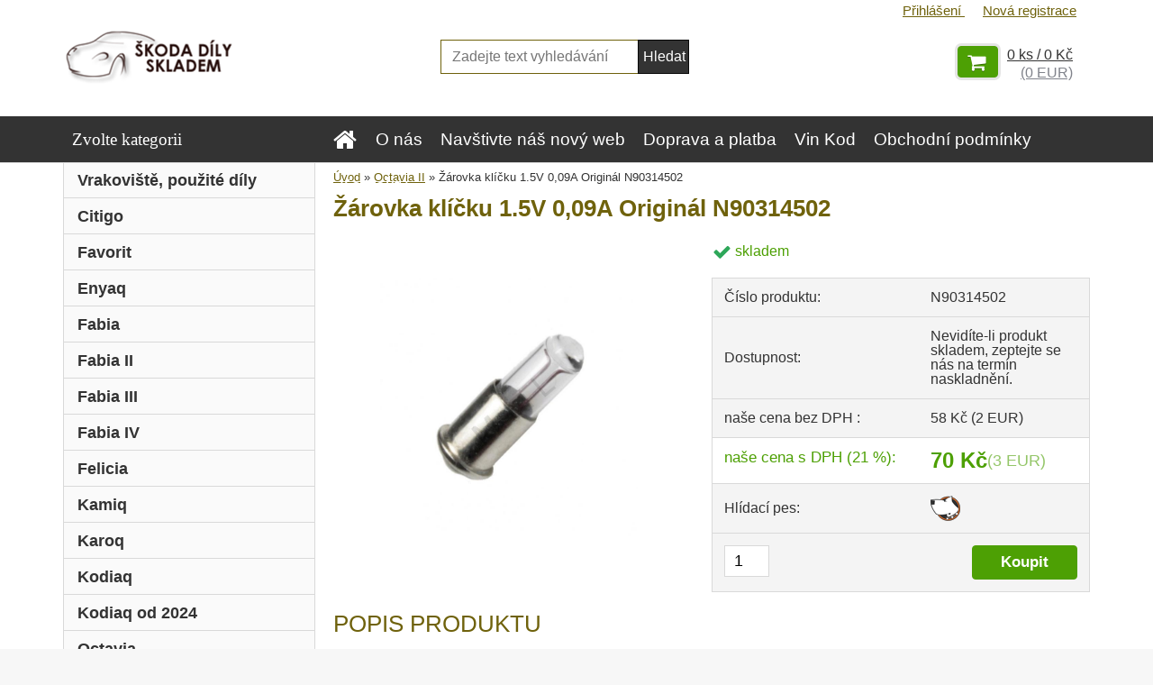

--- FILE ---
content_type: text/html; charset=utf-8
request_url: https://www.maxildily.cz/Zarovka-klicku-1-5V-0-09A-Original-N90314502-d412.htm
body_size: 19168
content:


        <!DOCTYPE html>
    <html xmlns:og="http://ogp.me/ns#" xmlns:fb="http://www.facebook.com/2008/fbml" lang="cs" class="tmpl__3r01">
      <head>
          <script>
              window.cookie_preferences = getCookieSettings('cookie_preferences');
              window.cookie_statistics = getCookieSettings('cookie_statistics');
              window.cookie_marketing = getCookieSettings('cookie_marketing');

              function getCookieSettings(cookie_name) {
                  if (document.cookie.length > 0)
                  {
                      cookie_start = document.cookie.indexOf(cookie_name + "=");
                      if (cookie_start != -1)
                      {
                          cookie_start = cookie_start + cookie_name.length + 1;
                          cookie_end = document.cookie.indexOf(";", cookie_start);
                          if (cookie_end == -1)
                          {
                              cookie_end = document.cookie.length;
                          }
                          return unescape(document.cookie.substring(cookie_start, cookie_end));
                      }
                  }
                  return false;
              }
          </script>
              <script type="text/javascript" src="https://c.seznam.cz/js/rc.js"></script>
              <title>Octavia II | Žárovka klíčku 1.5V 0,09A Originál  N90314502  | Auto díly na všechny vozy Škoda - MAXI L s.r.o.</title>
        <script type="text/javascript">var action_unavailable='action_unavailable';var id_language = 'cs';var id_country_code = 'CZ';var language_code = 'cs-CZ';var path_request = '/request.php';var type_request = 'POST';var cache_break = "2511"; var enable_console_debug = false; var enable_logging_errors = false;var administration_id_language = 'cs';var administration_id_country_code = 'CZ';</script>          <script type="text/javascript" src="//ajax.googleapis.com/ajax/libs/jquery/1.8.3/jquery.min.js"></script>
          <script type="text/javascript" src="//code.jquery.com/ui/1.12.1/jquery-ui.min.js" ></script>
                  <script src="/wa_script/js/jquery.hoverIntent.minified.js?_=2025-01-14-11-59" type="text/javascript"></script>
        <script type="text/javascript" src="/admin/jscripts/jquery.qtip.min.js?_=2025-01-14-11-59"></script>
                  <script src="/wa_script/js/jquery.selectBoxIt.min.js?_=2025-01-14-11-59" type="text/javascript"></script>
                  <script src="/wa_script/js/bs_overlay.js?_=2025-01-14-11-59" type="text/javascript"></script>
        <script src="/wa_script/js/bs_design.js?_=2025-01-14-11-59" type="text/javascript"></script>
        <script src="/admin/jscripts/wa_translation.js?_=2025-01-14-11-59" type="text/javascript"></script>
        <link rel="stylesheet" type="text/css" href="/css/jquery.selectBoxIt.wa_script.css?_=2025-01-14-11-59" media="screen, projection">
        <link rel="stylesheet" type="text/css" href="/css/jquery.qtip.lupa.css?_=2025-01-14-11-59">
        
                  <script src="/wa_script/js/jquery.colorbox-min.js?_=2025-01-14-11-59" type="text/javascript"></script>
          <link rel="stylesheet" type="text/css" href="/css/colorbox.css?_=2025-01-14-11-59">
          <script type="text/javascript">
            jQuery(document).ready(function() {
              (function() {
                function createGalleries(rel) {
                  var regex = new RegExp(rel + "\\[(\\d+)]"),
                      m, group = "g_" + rel, groupN;
                  $("a[rel*=" + rel + "]").each(function() {
                    m = regex.exec(this.getAttribute("rel"));
                    if(m) {
                      groupN = group + m[1];
                    } else {
                      groupN = group;
                    }
                    $(this).colorbox({
                      rel: groupN,
                      slideshow:false,
                       maxWidth: "85%",
                       maxHeight: "85%",
                       returnFocus: false
                    });
                  });
                }
                createGalleries("lytebox");
                createGalleries("lyteshow");
              })();
            });</script>
          <script type="text/javascript">
      function init_products_hovers()
      {
        jQuery(".product").hoverIntent({
          over: function(){
            jQuery(this).find(".icons_width_hack").animate({width: "130px"}, 300, function(){});
          } ,
          out: function(){
            jQuery(this).find(".icons_width_hack").animate({width: "10px"}, 300, function(){});
          },
          interval: 40
        });
      }
      jQuery(document).ready(function(){

        jQuery(".param select, .sorting select").selectBoxIt();

        jQuery(".productFooter").click(function()
        {
          var $product_detail_link = jQuery(this).parent().find("a:first");

          if($product_detail_link.length && $product_detail_link.attr("href"))
          {
            window.location.href = $product_detail_link.attr("href");
          }
        });
        init_products_hovers();
        
        ebar_details_visibility = {};
        ebar_details_visibility["user"] = false;
        ebar_details_visibility["basket"] = false;

        ebar_details_timer = {};
        ebar_details_timer["user"] = setTimeout(function(){},100);
        ebar_details_timer["basket"] = setTimeout(function(){},100);

        function ebar_set_show($caller)
        {
          var $box_name = $($caller).attr("id").split("_")[0];

          ebar_details_visibility["user"] = false;
          ebar_details_visibility["basket"] = false;

          ebar_details_visibility[$box_name] = true;

          resolve_ebar_set_visibility("user");
          resolve_ebar_set_visibility("basket");
        }

        function ebar_set_hide($caller)
        {
          var $box_name = $($caller).attr("id").split("_")[0];

          ebar_details_visibility[$box_name] = false;

          clearTimeout(ebar_details_timer[$box_name]);
          ebar_details_timer[$box_name] = setTimeout(function(){resolve_ebar_set_visibility($box_name);},300);
        }

        function resolve_ebar_set_visibility($box_name)
        {
          if(   ebar_details_visibility[$box_name]
             && jQuery("#"+$box_name+"_detail").is(":hidden"))
          {
            jQuery("#"+$box_name+"_detail").slideDown(300);
          }
          else if(   !ebar_details_visibility[$box_name]
                  && jQuery("#"+$box_name+"_detail").not(":hidden"))
          {
            jQuery("#"+$box_name+"_detail").slideUp(0, function() {
              $(this).css({overflow: ""});
            });
          }
        }

        
        jQuery("#user_icon, #basket_icon").hoverIntent({
          over: function(){
            ebar_set_show(this);
            
          } ,
          out: function(){
            ebar_set_hide(this);
          },
          interval: 40
        });
        
        jQuery("#user_icon").click(function(e)
        {
          if(jQuery(e.target).attr("id") == "user_icon")
          {
            window.location.href = "https://www.maxildily.cz/maxi-auto/e-login/";
          }
        });

        jQuery("#basket_icon").click(function(e)
        {
          if(jQuery(e.target).attr("id") == "basket_icon")
          {
            window.location.href = "https://www.maxildily.cz/maxi-auto/e-basket/";
          }
        });
      
      });
    </script>        <meta http-equiv="Content-language" content="cs">
        <meta http-equiv="Content-Type" content="text/html; charset=utf-8">
        <meta name="language" content="czech">
        <meta name="keywords" content="žárovka,klíčku,1.5v,0,09a,originál,n90314502">
        <meta name="description" content="Originální díl Škoda">
        <meta name="revisit-after" content="1 Days">
        <meta name="distribution" content="global">
        <meta name="expires" content="never">
                  <meta name="expires" content="never">
                    <link rel="previewimage" href="https://www.maxildily.cz/fotky39848/fotos/_vyr_41256d8432f58fb9.jpg" />
                    <link rel="canonical" href="https://www.maxildily.cz/Zarovka-klicku-1-5V-0-09A-Original-N90314502-d412.htm?tab=description"/>
          <meta property="og:image" content="http://www.maxildily.cz/fotky39848/fotos/_vyr_41256d8432f58fb9.jpg" />
<meta property="og:image:secure_url" content="https://www.maxildily.cz/fotky39848/fotos/_vyr_41256d8432f58fb9.jpg" />
<meta property="og:image:type" content="image/jpeg" />
            <meta name="robots" content="index, follow">
                      <link href="//www.maxildily.cz/fotky39848/favicon.ico" rel="icon" type="image/x-icon">
          <link rel="shortcut icon" type="image/x-icon" href="//www.maxildily.cz/fotky39848/favicon.ico">
                  <link rel="stylesheet" type="text/css" href="/css/lang_dependent_css/lang_cs.css?_=2025-01-14-11-59" media="screen, projection">
                <link rel='stylesheet' type='text/css' href='/wa_script/js/styles.css?_=2025-01-14-11-59'>
        <script language='javascript' type='text/javascript' src='/wa_script/js/javascripts.js?_=2025-01-14-11-59'></script>
        <script language='javascript' type='text/javascript' src='/wa_script/js/check_tel.js?_=2025-01-14-11-59'></script>
          <script src="/assets/javascripts/buy_button.js?_=2025-01-14-11-59"></script>
            <script type="text/javascript" src="/wa_script/js/bs_user.js?_=2025-01-14-11-59"></script>
        <script type="text/javascript" src="/wa_script/js/bs_fce.js?_=2025-01-14-11-59"></script>
        <script type="text/javascript" src="/wa_script/js/bs_fixed_bar.js?_=2025-01-14-11-59"></script>
        <script type="text/javascript" src="/bohemiasoft/js/bs.js?_=2025-01-14-11-59"></script>
        <script src="/wa_script/js/jquery.number.min.js?_=2025-01-14-11-59" type="text/javascript"></script>
        <script type="text/javascript">
            BS.User.id = 39848;
            BS.User.domain = "maxi-auto";
            BS.User.is_responsive_layout = true;
            BS.User.max_search_query_length = 50;
            BS.User.max_autocomplete_words_count = 5;

            WA.Translation._autocompleter_ambiguous_query = ' Hledavý výraz je pro našeptávač příliš obecný. Zadejte prosím další znaky, slova nebo pokračujte odesláním formuláře pro vyhledávání.';
            WA.Translation._autocompleter_no_results_found = ' Nebyly nalezeny žádné produkty ani kategorie.';
            WA.Translation._error = " Chyba";
            WA.Translation._success = " Nastaveno";
            WA.Translation._warning = " Upozornění";
            WA.Translation._multiples_inc_notify = '<p class="multiples-warning"><strong>Tento produkt je možné objednat pouze v násobcích #inc#. </strong><br><small>Vámi zadaný počet kusů byl navýšen dle tohoto násobku.</small></p>';
            WA.Translation._shipping_change_selected = " Změnit...";
            WA.Translation._shipping_deliver_to_address = " Zásilka bude doručena na zvolenou adresu";

            BS.Design.template = {
              name: "3r01",
              is_selected: function(name) {
                if(Array.isArray(name)) {
                  return name.indexOf(this.name) > -1;
                } else {
                  return name === this.name;
                }
              }
            };
            BS.Design.isLayout3 = true;
            BS.Design.templates = {
              TEMPLATE_ARGON: "argon",TEMPLATE_NEON: "neon",TEMPLATE_CARBON: "carbon",TEMPLATE_XENON: "xenon",TEMPLATE_AURUM: "aurum",TEMPLATE_CUPRUM: "cuprum",TEMPLATE_ERBIUM: "erbium",TEMPLATE_CADMIUM: "cadmium",TEMPLATE_BARIUM: "barium",TEMPLATE_CHROMIUM: "chromium",TEMPLATE_SILICIUM: "silicium",TEMPLATE_IRIDIUM: "iridium",TEMPLATE_INDIUM: "indium",TEMPLATE_OXYGEN: "oxygen",TEMPLATE_HELIUM: "helium",TEMPLATE_FLUOR: "fluor",TEMPLATE_FERRUM: "ferrum",TEMPLATE_TERBIUM: "terbium",TEMPLATE_URANIUM: "uranium",TEMPLATE_ZINCUM: "zincum",TEMPLATE_CERIUM: "cerium",TEMPLATE_KRYPTON: "krypton",TEMPLATE_THORIUM: "thorium",TEMPLATE_ETHERUM: "etherum",TEMPLATE_KRYPTONIT: "kryptonit",TEMPLATE_TITANIUM: "titanium",TEMPLATE_PLATINUM: "platinum"            };
        </script>
                  <script src="/js/progress_button/modernizr.custom.js"></script>
                      <link rel="stylesheet" type="text/css" href="/bower_components/owl.carousel/dist/assets/owl.carousel.min.css" />
            <link rel="stylesheet" type="text/css" href="/bower_components/owl.carousel/dist/assets/owl.theme.default.min.css" />
            <script src="/bower_components/owl.carousel/dist/owl.carousel.min.js"></script>
                    <link rel="stylesheet" type="text/css" href="//static.bohemiasoft.com/jave/style.css?_=2025-01-14-11-59" media="screen">
                    <link rel="stylesheet" type="text/css" href="/css/font-awesome.4.7.0.min.css" media="screen">
          <link rel="stylesheet" type="text/css" href="/sablony/nove/3r01/3r01coral/css/product_var3.css?_=2025-01-14-11-59" media="screen">
                    <link rel="stylesheet"
                type="text/css"
                id="tpl-editor-stylesheet"
                href="/sablony/nove/3r01/3r01coral/css/colors.css?_=2025-01-14-11-59"
                media="screen">

          <meta name="viewport" content="width=device-width, initial-scale=1.0">
          <link rel="stylesheet" 
                   type="text/css" 
                   href="https://static.bohemiasoft.com/custom-css/neon.css?_1764923377" 
                   media="screen"><style type="text/css">
               <!--#site_logo{
                  width: 275px;
                  height: 100px;
                  background-image: url('/fotky39848/design_setup/images/custom_image_logo.png?cache_time=1476170716');
                  background-repeat: no-repeat;
                  
                }html body .myheader { 
          background-image: none;
          border: black;
          background-repeat: repeat;
          background-position: 0px 0px;
          background-color: #ffffff;
        }#page_background{
                  background-image: none;
                  background-repeat: repeat;
                  background-position: 0px 0px;
                  background-color: #ffffff;
                }.bgLupa{
                  padding: 0;
                  border: none;
                }

 :root { 
 }
-->
                </style>          <link rel="stylesheet" type="text/css" href="/fotky39848/design_setup/css/user_defined.css?_=1606975804" media="screen, projection">
                    <script type="text/javascript" src="/admin/jscripts/wa_dialogs.js?_=2025-01-14-11-59"></script>
        <script async src="https://www.googletagmanager.com/gtag/js?id=UA-85971680-1"></script><script>
window.dataLayer = window.dataLayer || [];
function gtag(){dataLayer.push(arguments);}
gtag('js', new Date());
gtag('config', 'UA-85971680-1', { debug_mode: true });
</script>        <script type="text/javascript" src="/wa_script/js/search_autocompleter.js?_=2025-01-14-11-59"></script>
                <link rel="stylesheet" type="text/css" href="/assets/vendor/magnific-popup/magnific-popup.css" />
      <script src="/assets/vendor/magnific-popup/jquery.magnific-popup.js"></script>
      <script type="text/javascript">
        BS.env = {
          decPoint: ",",
          basketFloatEnabled: false        };
      </script>
      <script type="text/javascript" src="/node_modules/select2/dist/js/select2.min.js"></script>
      <script type="text/javascript" src="/node_modules/maximize-select2-height/maximize-select2-height.min.js"></script>
      <script type="text/javascript">
        (function() {
          $.fn.select2.defaults.set("language", {
            noResults: function() {return " Nenalezeny žádné položky"},
            inputTooShort: function(o) {
              var n = o.minimum - o.input.length;
              return " Prosím zadejte #N# nebo více znaků.".replace("#N#", n);
            }
          });
          $.fn.select2.defaults.set("width", "100%")
        })();

      </script>
      <link type="text/css" rel="stylesheet" href="/node_modules/select2/dist/css/select2.min.css" />
      <script type="text/javascript" src="/wa_script/js/countdown_timer.js?_=2025-01-14-11-59"></script>
      <script type="text/javascript" src="/wa_script/js/app.js?_=2025-01-14-11-59"></script>
      <script type="text/javascript" src="/node_modules/jquery-validation/dist/jquery.validate.min.js"></script>

      
          </head>
      <body class="lang-cs layout3 not-home page-product-detail page-product-412 basket-empty vat-payer-y alternative-currency-y" >
        <a name="topweb"></a>
        
  <div id="responsive_layout_large"></div><div id="page">    <script type="text/javascript">
      var responsive_articlemenu_name = ' Menu';
      var responsive_eshopmenu_name = ' E-shop';
    </script>
        <div class="myheader">
            <div class="content">
            <div class="logo-wrapper">
            <a id="site_logo" href="//www.maxildily.cz" class="mylogo" aria-label="Logo"></a>
    </div>
                <div id="search">
      <form name="search" id="searchForm" action="/search-engine.htm" method="GET" enctype="multipart/form-data">
        <label for="q" class="title_left2"> Hľadanie</label>
        <p>
          <input name="slovo" type="text" class="inputBox" id="q" placeholder=" Zadejte text vyhledávání" maxlength="50">
          
          <input type="hidden" id="source_service" value="www.webareal.cz">
        </p>
        <div class="wrapper_search_submit">
          <input type="submit" class="search_submit" aria-label="search" name="search_submit" value="">
        </div>
        <div id="search_setup_area">
          <input id="hledatjak2" checked="checked" type="radio" name="hledatjak" value="2">
          <label for="hledatjak2">Hledat ve zboží</label>
          <br />
          <input id="hledatjak1"  type="radio" name="hledatjak" value="1">
          <label for="hledatjak1">Hledat v článcích</label>
                    <script type="text/javascript">
            function resolve_search_mode_visibility()
            {
              if (jQuery('form[name=search] input').is(':focus'))
              {
                if (jQuery('#search_setup_area').is(':hidden'))
                {
                  jQuery('#search_setup_area').slideDown(400);
                }
              }
              else
              {
                if (jQuery('#search_setup_area').not(':hidden'))
                {
                  jQuery('#search_setup_area').slideUp(400);
                }
              }
            }

            $('form[name=search] input').click(function() {
              this.focus();
            });

            jQuery('form[name=search] input')
                .focus(function() {
                  resolve_search_mode_visibility();
                })
                .blur(function() {
                  setTimeout(function() {
                    resolve_search_mode_visibility();
                  }, 1000);
                });

          </script>
                  </div>
      </form>
    </div>
          </div>
          </div>
    <div id="page_background">      <div class="hack-box"><!-- HACK MIN WIDTH FOR IE 5, 5.5, 6  -->
                  <div id="masterpage" ><!-- MASTER PAGE -->
              <div id="header">          </div><!-- END HEADER -->
          
  <div id="ebar" class="" >        <div id="ebar_set">
                <div id="user_icon">

                            <div id="user_detail">
                    <div id="user_arrow_tag"></div>
                    <div id="user_content_tag">
                        <div id="user_content_tag_bg">
                            <a href="/maxi-auto/e-login/"
                               class="elink user_login_text"
                               >
                               Přihlášení                            </a>
                            <a href="/maxi-auto/e-register/"
                               class="elink user-logout user_register_text"
                               >
                               Nová registrace                            </a>
                        </div>
                    </div>
                </div>
            
        </div>
        
                <div id="basket_icon" >
            <div id="basket_detail">
                <div id="basket_arrow_tag"></div>
                <div id="basket_content_tag">
                    <a id="quantity_tag" href="/maxi-auto/e-basket" rel="nofollow" class="elink">0 ks / 0&nbsp;Kč<font size=1> (0&nbsp;EUR)</font></a>
                                    </div>
            </div>
        </div>
                <a id="basket_tag"
           href="maxi-auto/e-basket"
           rel="nofollow"
           class="elink">
            <span id="basket_tag_left">&nbsp;</span>
            <span id="basket_tag_right">
                0 ks            </span>
        </a>
                </div></div>    <!--[if IE 6]>
    <style>
    #main-menu ul ul{visibility:visible;}
    </style>
    <![endif]-->

    
    <div id="topmenu"><!-- TOPMENU -->
            <div id="main-menu" class="">
                 <ul>
            <li class="eshop-menu-home">
              <a href="//www.maxildily.cz" class="top_parent_act" aria-label="Homepage">
                              </a>
            </li>
          </ul>
          
<ul><li class="eshop-menu-1 eshop-menu-order-1 eshop-menu-odd"><a href="/O-nas-a1_0.htm"  class="top_parent">O nás</a>
</li></ul>
<ul><li class="eshop-menu-7 eshop-menu-order-2 eshop-menu-even"><a target="_new" href="https://www.naskodovku.cz"  class="top_parent">Navštivte náš nový web</a>
</li></ul>
<ul><li class="eshop-menu-5 eshop-menu-order-3 eshop-menu-odd"><a href="/Doprava-a-platba-a5_0.htm"  class="top_parent">Doprava a platba</a>
</li></ul>
<ul><li class="eshop-menu-6 eshop-menu-order-4 eshop-menu-even"><a href="/Vin-Kod-a6_0.htm"  class="top_parent">Vin Kod</a>
</li></ul>
<ul><li class="eshop-menu-3 eshop-menu-order-5 eshop-menu-odd"><a href="/Obchodni-podminky-a3_0.htm"  class="top_parent">Obchodní podmínky</a>
</li></ul>
<ul><li class="eshop-menu-2 eshop-menu-order-6 eshop-menu-even"><a href="/Kontakty-a2_0.htm"  class="top_parent">Kontakty</a>
</li></ul>      </div>
    </div><!-- END TOPMENU -->
              <div id="aroundpage"><!-- AROUND PAGE -->
            
      <!-- LEFT BOX -->
      <div id="left-box">
              <div class="menu-typ-1" id="left_eshop">
                <p class="title_left_eshop">Zvolte kategorii</p>
          
        <div id="inleft_eshop">
          <div class="leftmenu2">
                <ul class="root-eshop-menu">
              <li class="leftmenuDef category-menu-38 category-menu-order-1 category-menu-odd">
          <a href="/Vrakoviste-pouzite-dily-c38_0_1.htm">Vrakoviště, použité díly</a>        </li>

                <li class="leftmenuDef category-menu-23 category-menu-order-2 category-menu-even">
          <a href="/Citigo-c23_0_1.htm">Citigo</a>        </li>

                <li class="leftmenuDef category-menu-25 category-menu-order-3 category-menu-odd">
          <a href="/Favorit-c25_0_1.htm">Favorit</a>        </li>

                <li class="leftmenuDef category-menu-44 category-menu-order-4 category-menu-even">
          <a href="/Enyaq-c44_0_1.htm">Enyaq</a>        </li>

                <li class="leftmenuDef category-menu-14 category-menu-order-5 category-menu-odd">
          <a href="/Fabia-c14_0_1.htm">Fabia</a>        </li>

                <li class="leftmenuDef category-menu-19 category-menu-order-6 category-menu-even">
          <a href="/Fabia-II-c19_0_1.htm">Fabia II</a>        </li>

                <li class="leftmenuDef category-menu-29 category-menu-order-7 category-menu-odd">
          <a href="/Fabia-III-c29_0_1.htm">Fabia III</a>        </li>

                <li class="leftmenuDef category-menu-48 category-menu-order-8 category-menu-even">
          <a href="/Fabia-IV-c48_0_1.htm">Fabia IV</a>        </li>

                <li class="leftmenuDef category-menu-21 category-menu-order-9 category-menu-odd">
          <a href="/Felicia-c21_0_1.htm">Felicia</a>        </li>

                <li class="leftmenuDef category-menu-45 category-menu-order-10 category-menu-even">
          <a href="/Kamiq-c45_0_1.htm">Kamiq</a>        </li>

                <li class="leftmenuDef category-menu-39 category-menu-order-11 category-menu-odd">
          <a href="/Karoq-c39_0_1.htm">Karoq</a>        </li>

                <li class="leftmenuDef category-menu-31 category-menu-order-12 category-menu-even">
          <a href="/Kodiaq-c31_0_1.htm">Kodiaq</a>        </li>

                <li class="leftmenuDef category-menu-50 category-menu-order-13 category-menu-odd">
          <a href="/Kodiaq-od-2024-c50_0_1.htm">Kodiaq od 2024</a>        </li>

                <li class="leftmenuDef category-menu-9 category-menu-order-14 category-menu-even">
          <a href="/Octavia-c9_0_1.htm">Octavia</a>        </li>

                <li class="leftmenuAct category-menu-12 category-menu-order-15 category-menu-odd">
          <a href="/Octavia-II-c12_0_1.htm">Octavia II</a>        </li>

            <ul class="eshop-submenu level-2">
              <li class="leftmenu2sub category-submenu-9 masonry_item">
          <a href="/Karoserie-Interier-c12_9_2.htm">Karoserie, Interier</a>        </li>

                <li class="leftmenu2sub category-submenu-13 masonry_item">
          <a href="/Motor-Spojka-c12_13_2.htm">Motor, Spojka</a>        </li>

                <li class="leftmenu2sub category-submenu-22 masonry_item">
          <a href="/Elektrika-c12_22_2.htm">Elektrika</a>        </li>

                <li class="leftmenu2sub category-submenu-26 masonry_item">
          <a href="/Zadni-naprava-c12_26_2.htm">Zadní náprava</a>        </li>

                <li class="leftmenu2sub category-submenu-31 masonry_item">
          <a href="/Svetlomety-c12_31_2.htm">Světlomety</a>        </li>

                <li class="leftmenu2sub category-submenu-49 masonry_item">
          <a href="/Brzdy-kola-c12_49_2.htm">Brzdy, kola</a>        </li>

                <li class="leftmenu2sub category-submenu-54 masonry_item">
          <a href="/Palivo-chlazeni-c12_54_2.htm">Palivo, chlazení</a>        </li>

                <li class="leftmenu2sub category-submenu-56 masonry_item">
          <a href="/Predni-naprava-rizeni-c12_56_2.htm">Přední náprava, řízení</a>        </li>

                <li class="leftmenu2sub category-submenu-133 masonry_item">
          <a href="/Pakove-ustroji-c12_133_2.htm">Pákové ústrojí</a>        </li>

                <li class="leftmenu2sub category-submenu-174 masonry_item">
          <a href="/Prevodovka-c12_174_2.htm">Převodovka</a>        </li>

                <li class="leftmenu2sub category-submenu-276 masonry_item">
          <a href="/Prislusenstvi-c12_276_2.htm">Příslušenství</a>        </li>

                <li class="leftmenu2sub category-submenu-1424 masonry_item">
          <a href="/Kola-Pneu-c12_1424_2.htm">Kola + Pneu</a>        </li>

            </ul>
      <style>
        #left-box .remove_point a::before
        {
          display: none;
        }
      </style>
            <li class="leftmenuDef category-menu-16 category-menu-order-16 category-menu-even">
          <a href="/Octavia-III-c16_0_1.htm">Octavia III</a>        </li>

                <li class="leftmenuDef category-menu-43 category-menu-order-17 category-menu-odd">
          <a href="/Octavia-IV-c43_0_1.htm">Octavia IV</a>        </li>

                <li class="leftmenuDef category-menu-24 category-menu-order-18 category-menu-even">
          <a href="/Rapid-c24_0_1.htm">Rapid</a>        </li>

                <li class="leftmenuDef category-menu-20 category-menu-order-19 category-menu-odd">
          <a href="/Roomster-c20_0_1.htm">Roomster</a>        </li>

                <li class="leftmenuDef category-menu-42 category-menu-order-20 category-menu-even">
          <a href="/Scala-c42_0_1.htm">Scala</a>        </li>

                <li class="leftmenuDef category-menu-11 category-menu-order-21 category-menu-odd">
          <a href="/Superb-c11_0_1.htm">Superb</a>        </li>

                <li class="leftmenuDef category-menu-15 category-menu-order-22 category-menu-even">
          <a href="/Superb-II-c15_0_1.htm">Superb II</a>        </li>

                <li class="leftmenuDef category-menu-30 category-menu-order-23 category-menu-odd">
          <a href="/Superb-III-c30_0_1.htm">Superb III</a>        </li>

                <li class="leftmenuDef category-menu-49 category-menu-order-24 category-menu-even">
          <a href="/Superb-IV-c49_0_1.htm">Superb IV</a>        </li>

                <li class="leftmenuDef category-menu-10 category-menu-order-25 category-menu-odd">
          <a href="/Yeti-c10_0_1.htm">Yeti</a>        </li>

                <li class="leftmenuDef category-menu-22 category-menu-order-26 category-menu-even">
          <a href="/Kola-a-pneu-c22_0_1.htm">Kola a pneu</a>        </li>

                <li class="leftmenuDef category-menu-32 category-menu-order-27 category-menu-odd">
          <a href="/Doplnky-c32_0_1.htm">Doplňky</a>        </li>

                <li class="leftmenuDef category-menu-13 category-menu-order-28 category-menu-even">
          <a href="/Dily-na-objednani-c13_0_1.htm">Díly na objednání</a>        </li>

                <li class="leftmenuDef category-menu-17 category-menu-order-29 category-menu-odd">
          <a href="/Ostatni-c17_0_1.htm">Ostatní</a>        </li>

                <li class="leftmenuDef category-menu-35 category-menu-order-30 category-menu-even">
          <a href="/Audi-c35_0_1.htm">Audi</a>        </li>

                <li class="leftmenuDef category-menu-36 category-menu-order-31 category-menu-odd">
          <a href="/BMW-c36_0_1.htm">BMW</a>        </li>

                <li class="leftmenuDef category-menu-40 category-menu-order-32 category-menu-even">
          <a href="/Mercedes-c40_0_1.htm">Mercedes</a>        </li>

                <li class="leftmenuDef category-menu-33 category-menu-order-33 category-menu-odd">
          <a href="/Volkswagen-c33_0_1.htm">Volkswagen</a>        </li>

                <li class="leftmenuDef category-menu-37 category-menu-order-34 category-menu-even">
          <a href="/Seat-c37_0_1.htm">Seat</a>        </li>

                <li class="leftmenuDef category-menu-41 category-menu-order-35 category-menu-odd">
          <a href="/Hyundai-c41_0_1.htm">Hyundai</a>        </li>

                <li class="leftmenuDef category-menu-47 category-menu-order-36 category-menu-even">
          <a href="/Cidlo-teploty-spalin-c47_0_1.htm">Čidlo teploty spalin</a>        </li>

                <li class="leftmenuDef category-menu-46 category-menu-order-37 category-menu-odd">
          <a href="/Kyslikova-sonda-c46_0_1.htm">Kyslíková sonda</a>        </li>

            </ul>
      <style>
        #left-box .remove_point a::before
        {
          display: none;
        }
      </style>
              </div>
        </div>

        
        <div id="footleft1">
                  </div>

            </div>
          <div id="left3">
      <div id="inleft3_top"></div>
      <div id="inleft3">
        
              </div>
      <div id="inleft3_foot"></div>
    </div>
          </div><!-- END LEFT BOX -->
            <div id="right-box"><!-- RIGHT BOX2 -->
              </div><!-- END RIGHT BOX -->
      

            <hr class="hide">
                        <div id="centerpage2"><!-- CENTER PAGE -->
              <div id="incenterpage2"><!-- in the center -->
                <script type="text/javascript">
  var product_information = {
    id: '412',
    name: 'Žárovka klíčku 1.5V 0,09A Originál  N90314502 ',
    brand: '',
    price: '70',
    category: 'Octavia II',
    is_variant: false,
    variant_id: 0  };
</script>
        <div id="fb-root"></div>
    <script>(function(d, s, id) {
            var js, fjs = d.getElementsByTagName(s)[0];
            if (d.getElementById(id)) return;
            js = d.createElement(s); js.id = id;
            js.src = "//connect.facebook.net/ cs_CZ/all.js#xfbml=1&appId=";
            fjs.parentNode.insertBefore(js, fjs);
        }(document, 'script', 'facebook-jssdk'));</script>
      <script type="application/ld+json">
      {
        "@context": "http://schema.org",
        "@type": "Product",
                "name": "Žárovka klíčku 1.5V 0,09A Originál  N90314502 ",
        "description": "Originální díl Škoda",
                "image": "https://www.maxildily.cz/fotky39848/fotos/_vyr_41256d8432f58fb9.jpg",
                "gtin13": "",
        "mpn": "",
        "sku": "N90314502",
        "brand": "",

        "offers": {
            "@type": "Offer",
            "availability": "https://schema.org/InStock",
            "price": "70",
"priceCurrency": "CZK",
"priceValidUntil": "2036-01-19",
            "url": "https://www.maxildily.cz/Zarovka-klicku-1-5V-0-09A-Original-N90314502-d412.htm"
        }
      }
</script>
              <script type="application/ld+json">
{
    "@context": "http://schema.org",
    "@type": "BreadcrumbList",
    "itemListElement": [
    {
        "@type": "ListItem",
        "position": 1,
        "item": {
            "@id": "https://www.maxildily.cz",
            "name": "Home"
            }
    },     {
        "@type": "ListItem",
        "position": 2,
        "item": {
            "@id": "https://www.maxildily.cz/Octavia-II-c12_0_1.htm",
            "name": "Octavia II"
        }
        },
    {
        "@type": "ListItem",
        "position": 3,
        "item": {
            "@id": "https://www.maxildily.cz/Zarovka-klicku-1-5V-0-09A-Original-N90314502-d412.htm",
            "name": "Žárovka klíčku 1.5V 0,09A Originál  N90314502 "
    }
    }
]}
</script>
          <script type="text/javascript" src="/wa_script/js/bs_variants.js?date=2462013"></script>
  <script type="text/javascript" src="/wa_script/js/rating_system.js"></script>
  <script type="text/javascript">
    <!--
    $(document).ready(function () {
      BS.Variants.register_events();
      BS.Variants.id_product = 412;
    });

    function ShowImage2(name, width, height, domen) {
      window.open("/wa_script/image2.php?soub=" + name + "&domena=" + domen, "", "toolbar=no,scrollbars=yes,location=no,status=no,width=" + width + ",height=" + height + ",resizable=1,screenX=20,screenY=20");
    }
    ;
    // --></script>
  <script type="text/javascript">
    <!--
    function Kontrola() {
      if (document.theForm.autor.value == "") {
        document.theForm.autor.focus();
        BS.ui.popMessage.alert("Musíte vyplnit své jméno");
        return false;
      }
      if (document.theForm.email.value == "") {
        document.theForm.email.focus();
        BS.ui.popMessage.alert("Musíte vyplnit svůj email");
        return false;
      }
      if (document.theForm.titulek.value == "") {
        document.theForm.titulek.focus();
        BS.ui.popMessage.alert("Vyplňte název příspěvku");
        return false;
      }
      if (document.theForm.prispevek.value == "") {
        document.theForm.prispevek.focus();
        BS.ui.popMessage.alert("Zadejte text příspěvku");
        return false;
      }
      if (document.theForm.captcha.value == "") {
        document.theForm.captcha.focus();
        BS.ui.popMessage.alert("Opište bezpečnostní kód");
        return false;
      }
      if (jQuery("#captcha_image").length > 0 && jQuery("#captcha_input").val() == "") {
        jQuery("#captcha_input").focus();
        BS.ui.popMessage.alert("Opiště text z bezpečnostního obrázku");
        return false;
      }

      }

      -->
    </script>
          <script type="text/javascript" src="/wa_script/js/detail.js?date=2022-06-01"></script>
          <script type="text/javascript">
      product_price = "70";
    product_price_non_ceil =   "70.000";
    currency = "Kč";
    currency_position = "1";
    tax_subscriber = "a";
    ceny_jak = "0";
    desetiny = "0";
    dph = "21";
    currency_second = "EUR";
    currency_second_rate = "0.0432";
    lang = "";    </script>
          <script>
          related_click = false;
          $(document).ready(function () {
              $(".buy_btn").on("click", function(){
                    related_click = true;
              });

              $("#buy_btn, #buy_prg").on("click", function () {
                  var variant_selected_reload = false;
                  var url = window.location.href;
                  if (url.indexOf('?variant=not_selected') > -1)
                  {
                      url = window.location.href;
                  }
                  else
                  {
                      url = window.location.href + "?variant=not_selected";
                  }
                  if ($("#1SelectBoxIt").length !== undefined)
                  {
                      var x = $("#1SelectBoxIt").attr("aria-activedescendant");
                      if (x == 0)
                      {
                          variant_selected_reload = true;
                          document.cookie = "variantOne=unselected;path=/";
                      }
                      else
                      {
                          var id_ciselnik = $("#1SelectBoxItOptions #" + x).attr("data-val");
                          document.cookie = "variantOne=" + id_ciselnik + ";path=/";
                      }
                  }
                  else if ($("#1SelectBoxItText").length !== undefined)
                  {
                      var x = $("#1SelectBoxItText").attr("data-val");
                      if (x == 0)
                      {
                          variant_selected_reload = true;
                          document.cookie = "variantOne=unselected;path=/";
                      }
                      else
                      {
                          var id_ciselnik = $("#1SelectBoxItOptions #" + x).attr("data-val");
                          document.cookie = "variantOne=" + id_ciselnik + ";path=/";
                      }
                  }
                  if ($("#2SelectBoxIt").length !== undefined)
                  {
                      var x = $("#2SelectBoxIt").attr("aria-activedescendant");
                      if (x == 0)
                      {
                          variant_selected_reload = true;
                          document.cookie = "variantTwo=unselected;path=/";
                      }
                      else
                      {
                          var id_ciselnik = $("#2SelectBoxItOptions #" + x).attr("data-val");
                          document.cookie = "variantTwo=" + id_ciselnik + ";path=/";
                      }
                  }
                  else if ($("#2SelectBoxItText").length !== undefined)
                  {
                      var x = $("#2SelectBoxItText").attr("data-val");
                      if (x == 0)
                      {
                          variant_selected_reload = true;
                          document.cookie = "variantTwo=unselected;path=/";
                      }
                      else
                      {
                          var id_ciselnik = $("#2SelectBoxItOptions #" + x).attr("data-val");
                          document.cookie = "variantTwo=" + id_ciselnik + ";path=/";
                      }
                  }
                  if ($("#3SelectBoxIt").length !== undefined)
                  {
                      var x = $("#3SelectBoxIt").attr("aria-activedescendant");
                      if (x == 0)
                      {
                          variant_selected_reload = true;
                          document.cookie = "variantThree=unselected;path=/";
                      }
                      else
                      {
                          var id_ciselnik = $("#3SelectBoxItOptions #" + x).attr("data-val");
                          document.cookie = "variantThree=" + id_ciselnik + ";path=/";
                      }
                  }
                  else if ($("#3SelectBoxItText").length !== undefined)
                  {
                      var x = $("#3SelectBoxItText").attr("data-val");
                      if (x == 0)
                      {
                          variant_selected_reload = true;
                          document.cookie = "variantThree=unselected;path=/";
                      }
                      else
                      {
                          var id_ciselnik = $("#3SelectBoxItOptions #" + x).attr("data-val");
                          document.cookie = "variantThree=" + id_ciselnik + ";path=/";
                      }
                  }
                  if(variant_selected_reload == true)
                  {
                      jQuery("input[name=variant_selected]").remove();
                      window.location.replace(url);
                      return false;
                  }
              });
          });
      </script>
          <div id="wherei"><!-- wherei -->
            <p>
        <a href="/">Úvod</a>
        <span class="arrow">&#187;</span>
                           <a href="/Octavia-II-c12_0_1.htm">Octavia II</a>
                            <span class="arrow">&#187;</span>        <span class="active">Žárovka klíčku 1.5V 0,09A Originál  N90314502 </span>
      </p>
    </div><!-- END wherei -->
    <pre></pre>
        <div class="product-detail-container in-stock-y" > <!-- MICRODATA BOX -->
              <h1>Žárovka klíčku 1.5V 0,09A Originál  N90314502 </h1>
              <div class="detail-box-product" data-idn="126239115"><!--DETAIL BOX -->
                  <div class="product-status-place">    <p class="product-status">
          </p>
    </div>                <div class="col-l"><!-- col-l-->
                        <div class="image"><!-- image-->
                                <a href="/fotky39848/fotos/_vyr_41256d8432f58fb9.jpg"
                   rel="lytebox"
                   title="Žárovka klíčku 1.5V 0,09A Originál  N90314502 "
                   aria-label="Žárovka klíčku 1.5V 0,09A Originál  N90314502 ">
                    <span class="img" id="magnify_src">
                      <img                               id="detail_src_magnifying_small"
                              src="/fotky39848/fotos/_vyr_41256d8432f58fb9.jpg"
                              width="200" border=0
                              alt="Žárovka klíčku 1.5V 0,09A Originál  N90314502 "
                              title="Žárovka klíčku 1.5V 0,09A Originál  N90314502 ">
                    </span>
                                        <span class="image_foot"><span class="ico_magnifier"
                                                     title="Žárovka klíčku 1.5V 0,09A Originál  N90314502 ">&nbsp;</span></span>
                      
                                    </a>
                            </div>
              <!-- END image-->
              <div class="break"></div>
                      </div><!-- END col-l-->
        <div class="box-spc"><!-- BOX-SPC -->
          <div class="col-r"><!-- col-r-->
                          <div class="stock_yes">skladem</div>
                          <div class="break"><p>&nbsp;</p></div>
                                    <div class="detail-info"><!-- detail info-->
              <form style="margin: 0pt; padding: 0pt; vertical-align: bottom;"
                    action="/buy-product.htm?pid=412" method="post">
                                <table class="cart" width="100%">
                  <col>
                  <col width="9%">
                  <col width="14%">
                  <col width="14%">
                  <tbody>
                                      <tr class="before_variants product-number">
                      <td width="35%" class="product-number-text">Číslo produktu: </td>
                      <td colspan="3" width="65%" class="prices product-number-text"><span class="fleft">
                            N90314502</span>
                        <input type="hidden" name="number"
                               value="N90314502">
                      </td>
                    </tr>
                                          <tr class="before_variants product-variants-1">
                        <td width="35%"
                            class="product-variants-text-1">Dostupnost:  </td>
                        <td colspan="3" width="65%" class="product-variants-value-1">
                                                            <span class="fleft">
                                    Nevidíte-li produkt skladem, zeptejte se nás na termín naskladnění.                                </span>
                                                          <input type="hidden"
                                 name="Dostupnost"
                                 value="Nevidíte-li produkt skladem, zeptejte se nás na termín naskladnění.">
                        </td>
                      </tr>
                      
                          <tr class="product-total-vat">
                        <td class="name-price-novat product-total-text">naše cena bez DPH                          :
                        </td>
                        <td colspan="3" class="prices product-total-value">
                              <span class="price-novat fleft">
      58&nbsp;Kč<font size=1> (2&nbsp;EUR)</font>    </span>
    <input type="hidden" name="nase_cena" value="">
                            </td>
                      </tr>
                                            <tr class="total">
                        <td class="price-desc left">naše cena s DPH (21&nbsp;%):</td>
                        <td colspan="3" class="prices">
                          <div align="left" >
                                <span class="price-vat" content="CZK">
     <span class="price-value def_color" content="70">
        70&nbsp;Kč<font size=1> (3&nbsp;EUR)</font>     </span>
    </span>
    <input type="hidden" name="nase_cena" value="">
                              </div>
                        </td>
                      </tr>
                                          <tr class="product-watchdog">
                      <td class="product-watchdog-text">Hlídací pes: </td>
                      <td colspan="3" class="product-watchdog-value">
                        <div class="watchdog_opener watchdog_icon3"><a href="#" id="open_watch_dog" title="Hlídací pes"><img src="/images/watch_dog_small.png" alt="Hlídací pes" /></a></div>
                      </td>
                    </tr>

                                        <tr class="product-cart-info">
                      <td colspan="4">
                            <div class="fleft product-cart-info-text"><br>do košíku:</div>
    <div class="fright textright product-cart-info-value">
                          <input value="1" name="kusy" id="kusy" maxlength="6" size="6" type="text" data-product-info='{"count_type":0,"multiples":0}' class="quantity-input"  aria-label="kusy">
                <span class="count">&nbsp;
              </span>&nbsp;
                        <input type="submit"
                 id="buy_btn"
                 class="product-cart-btn buy-button-action buy-button-action-17"
                 data-id="412"
                 data-variant-id="0"
                 name="send_submit"
                 value="Koupit"
          >
          <input type="hidden" id="buy_click" name="buy_click" value="detail">
                      <br>
                </div>
                          </td>
                    </tr>
                                    </tbody>
                </table>
                <input type="hidden" name="pageURL" value ="http://www.maxildily.cz/Zarovka-klicku-1-5V-0-09A-Original-N90314502-d412.htm">              </form>
            </div><!-- END detail info-->
            <div class="break"></div>
          </div><!-- END col-r-->
        </div><!-- END BOX-SPC -->
              </div><!-- END DETAIL BOX -->
    </div><!-- MICRODATA BOX -->
    <div class="break"></div>
    <div class="part selected" id="description"><!--description-->
    <div class="spc">
        <h3>Popis produktu</h3>
    <p>Originální díl Škoda</p>    </div>
  </div><!-- END description-->
		<script>
            window.dataLayer = window.dataLayer || [];
            function gtag(){dataLayer.push(arguments);}

            gtag('event', 'view_item', {
                item_id: 412,
                item_name: 'Žárovka klíčku 1.5V 0,09A Originál  N90314502 ',
                currency: 'CZK',
                value: 70,
            });
		</script>
		              </div><!-- end in the center -->
              <div class="clear"></div>
                         </div><!-- END CENTER PAGE -->
            <div class="clear"></div>

            
                      </div><!-- END AROUND PAGE -->

          <div id="footer" ><!-- FOOTER -->

                          <div id="footer_left">
              Vytvořeno systémem <a href="http://www.webareal.cz" target="_blank">www.webareal.cz</a>            </div>
            <div id="footer_center">
                              <a id="footer_ico_home" href="/maxi-auto" class="footer_icons">&nbsp;</a>
                <a id="footer_ico_map" href="/maxi-auto/web-map" class="footer_icons">&nbsp;</a>
                <a id="footer_ico_print" href="#" class="print-button footer_icons" target="_blank" rel="nofollow">&nbsp;</a>
                <a id="footer_ico_topweb" href="#topweb" rel="nofollow" class="footer_icons">&nbsp;</a>
                            </div>
            <div id="footer_right" class="foot_created_by_res">
              Vytvořeno systémem <a href="http://www.webareal.cz" target="_blank">www.webareal.cz</a>            </div>
                        </div><!-- END FOOTER -->
                      </div><!-- END PAGE -->
        </div><!-- END HACK BOX -->
          </div>          <div id="und_footer" align="center">
        <div id="vyhody">
<div id="vyhody-inner">
<p><img src="../fotky39848/vyhody/vyhody-4.png" alt="" width="1142" height="95" /></p>
</div>
<!-- #vyhody-inner --></div>
<!-- #vyhody -->
<div id="paticka">
<div id="paticka-inner">
<div id="ctyrisloupce">
<div class="prvni">
<h4>Pomůžeme vám na:</h4>
<p class="telefon">+420 603 833 944</p>
<p class="telefon"><span>Telefon pro e-shop:</span><span> </span></p>
<p class="telefon"><span>+420 739 634 097</span><br /> <a href="mailto:autodilyskoda@seznam.cz">autodilyskoda@seznam.cz</a></p>
</div>
<div class="druhy">
<h4>Najdete nás:</h4>
<p>MAXI L s.r.o.<br /> Ukrajinská 1487/2A<br /> 101 00<br /> Praha 10 - Vršovice</p>
</div>
<div class="treti">
<h4>Doprava a platba:</h4>
<p>Osobní odběr Ukrajinská ulice: 0 Kč</p>
<p>Doručení na dobírku:</p>
<p>DPD: příkazem od 130 Kč</p>
<p>DPD: dobírka od 170 Kč</p>
<p>DPD: dobírka Slovensko od 12 Euro</p>
<p>DPD: doprava celá EVROPA od 15 Euro</p>
<p>TopTrans: 210 Kč - 800 Kč</p>
<p> </p>
</div>
<div class="ctvrty">
<h4>Informace pro vás:</h4>
<ul class="seznam-vlevo">
<li><a href="../Doprava-a-platba-a5_0.htm">Možnosti dopravy a platby</a></li>
<li><a href="../Obchodni-podminky-a3_0.htm">Obchodní podmínky</a></li>
<li><a href="../VIN-kod-a6_0.htm">VIN kód</a></li>
<li><a href="../Kontakty-a2_0.htm">Kontakt</a></li>
</ul>
</div>
</div>
<!-- #ctyrisloupce --></div>
<!-- #paticka-inner --></div>
<!-- #paticka -->
<script type="text/javascript">// <![CDATA[
/* <![CDATA[ */
var seznam_retargeting_id = 46016;
/*  */
// ]]></script>
<script src="https://c.imedia.cz/js/retargeting.js" type="text/javascript"></script>      </div>
      </div>
  
  <script language="JavaScript" type="text/javascript">
$(window).ready(function() {
//	$(".loader").fadeOut("slow");
});
      function init_lupa_images()
    {
      if(jQuery('img.lupa').length)
      {
        jQuery('img.lupa, .productFooterContent').qtip(
        {
          onContentUpdate: function() { this.updateWidth(); },
          onContentLoad: function() { this.updateWidth(); },
          prerender: true,
          content: {
            text: function() {

              var $pID = '';

              if($(this).attr('rel'))
              {
                $pID = $(this).attr('rel');
              }
              else
              {
                $pID = $(this).parent().parent().find('img.lupa').attr('rel');
              }

              var $lupa_img = jQuery(".bLupa"+$pID+":first");

              if(!$lupa_img.length)
              { // pokud neni obrazek pro lupu, dame obrazek produktu
                $product_img = $(this).parent().parent().find('img.lupa:first');
                if($product_img.length)
                {
                  $lupa_img = $product_img.clone();
                }
              }
              else
              {
                $lupa_img = $lupa_img.clone()
              }

              return($lupa_img);
            }

          },
          position: {
            my: 'top left',
            target: 'mouse',
            viewport: $(window),
            adjust: {
              x: 15,  y: 15
            }
          },
          style: {
            classes: 'ui-tooltip-white ui-tooltip-shadow ui-tooltip-rounded',
            tip: {
               corner: false
            }
          },
          show: {
            solo: true,
            delay: 200
          },
          hide: {
            fixed: true
          }
        });
      }
    }
    $(document).ready(function() {
  $("#listaA a").click(function(){changeList();});
  $("#listaB a").click(function(){changeList();});
  if(typeof(init_lupa_images) === 'function')
  {
    init_lupa_images();
  }

  function changeList()
  {
    var className = $("#listaA").attr('class');
    if(className == 'selected')
    {
      $("#listaA").removeClass('selected');
      $("#listaB").addClass('selected');
      $("#boxMojeID, #mojeid_tab").show();
      $("#boxNorm").hide();
    }
    else
    {
      $("#listaA").addClass('selected');
      $("#listaB").removeClass('selected');
      $("#boxNorm").show();
      $("#boxMojeID, #mojeid_tab").hide();
   }
  }
  $(".print-button").click(function(e)
  {
    window.print();
    e.preventDefault();
    return false;
  })
});
</script>
  <span class="hide">ZmJmMGV</span></div><script src="/wa_script/js/wa_url_translator.js?d=1" type="text/javascript"></script><script type="text/javascript"> WA.Url_translator.enabled = true; WA.Url_translator.display_host = "/"; </script>    <script>
      var cart_local = {
        notInStock: "Požadované množství bohužel není na skladě.",
        notBoughtMin: " Tento produkt je nutné objednat v minimálním množství:",
        quantity: " Mn.",
        removeItem: " Odstranit"
      };
    </script>
    <script src="/wa_script/js/add_basket_fce.js?d=9&_= 2025-01-14-11-59" type="text/javascript"></script>    <script type="text/javascript">
        variant_general = 1;
    </script>
	    <script type="text/javascript">
      WA.Google_analytics = {
        activated: false
      };
    </script>
      <script type="text/javascript" src="/wa_script/js/wa_watch_dog.js?2"></script>
    <div class="bs-window watch_dog">
      <div class="bs-window-box">
        <div class="bs-window-header">
          Hlídací pes <span class="icon-remove icon-large close-box"></span>
        </div>
        <div class="bs-window-content">
          <center><img src="/images/watch_dog_full_cs.png" width="322" height="100" alt="Watch DOG" /></center>
          <br><br>
          <div class="watch_dog_window">
          <form action="" id="watch_dog_form">
            Informovat na e-mail při změně:<br><br>
                        <div class="watch-price">
            <label><input type="checkbox" name="price" value="1" /> <strong>ceny</strong></label><br>
            &nbsp; &nbsp; &nbsp; &nbsp;<span class="description">když cena klesne pod <input type="number" name="price_value" value="70" step="1" /> Kč</span>
            </div>
                        <div class="watch-stock">
            <label><input type="checkbox" name="stock" value="1" /> <strong>skladu</strong></label><br>&nbsp; &nbsp; &nbsp; &nbsp; <span class="description">když produkt bude na skladě</span>
            </div>
                        <br><br>
            <span class="watch-dog-email">Zadejte Váš e-mail: <input type="text" name="mail" value="@" /></span>
            <script type="text/javascript">
          if(!BS.captcha) BS.captcha = {};
          BS.captcha["_captcha_4"] = function(e) {
            var $request = BS.extend(BS.Request.$default, {
              data: {action: 'Gregwar_captcha_reload', field: "_captcha_4"},
              success: function($data) {
                jQuery("#imgCaptcha_696dd9018ef62").attr("src", $data.report);
              }
            });
            $.ajax($request);
          };
          $(document).on("click", "#redrawCaptcha_696dd9018ef62", function(e) {
            e.preventDefault();
            BS.captcha["_captcha_4"](e);
          });
        </script>
        <div class="captcha-container">
          <div class="captcha-input">
            <label for="inputCaptcha_696dd9018ef62"> Opište text z obrázku: *</label>
            <div class="captcha-input">
              <input type="text" id="inputCaptcha_696dd9018ef62" name="_captcha_4" autocomplete="off" />
            </div>
          </div>
          <div class="captcha-image">
            <img src="[data-uri]" id="imgCaptcha_696dd9018ef62" alt="captcha" />
            <a href="" id="redrawCaptcha_696dd9018ef62">Nový obrázek</a>
          </div>
        </div>            <input type="hidden" name="id_product" value="412" />
            <input type="hidden" name="is_variant" value="0" />
            <input type="hidden" name="id_zakaznik" value="39848" />
            <input type="hidden" name="product_url" value="/Zarovka-klicku-1-5V-0-09A-Original-N90314502-d412.htm" />
            <input type="hidden" id="source_service" name="source_service" value="webareal.cz" />
            <br>
            <center>
              <input type="submit" id="send_btn" value="Hotovo" />
            </center>
          </form>
          </div>
        </div>
      </div>
    </div>
        <div id="top_loading_container" class="top_loading_containers" style="z-index: 99998;position: fixed; top: 0px; left: 0px; width: 100%;">
      <div id="top_loading_bar" class="top_loading_bars" style="height: 100%; width: 0;"></div>
    </div>
        <script type="text/javascript" charset="utf-8" src="/js/responsiveMenu.js?_=2025-01-14-11-59"></script>
    <script type="text/javascript">
    var responsive_articlemenu_name = ' Menu';
    $(document).ready(function(){
            var isFirst = false;
            var menu = new WA.ResponsiveMenu('#left-box');
      menu.setArticleSelector('#main-menu');
      menu.setEshopSelector('#left_eshop');
      menu.render();
            if($(".slider_available").is('body') || $(document.body).hasClass("slider-available")) {
        (function(form, $) {
          'use strict';
          var $form = $(form),
              expanded = false,
              $body = $(document.body),
              $input;
          var expandInput = function() {
            if(!expanded) {
              $form.addClass("expand");
              $body.addClass("search_act");
              expanded = true;
            }
          };
          var hideInput = function() {
            if(expanded) {
              $form.removeClass("expand");
              $body.removeClass("search_act");
              expanded = false;
            }
          };
          var getInputValue = function() {
            return $input.val().trim();
          };
          var setInputValue = function(val) {
            $input.val(val);
          };
          if($form.length) {
            $input = $form.find("input.inputBox");
            $form.on("submit", function(e) {
              if(!getInputValue()) {
                e.preventDefault();
                $input.focus();
              }
            });
            $input.on("focus", function(e) {
              expandInput();
            });
            $(document).on("click", function(e) {
              if(!$form[0].contains(e.target)) {
                hideInput();
                setInputValue("");
              }
            });
          }
        })("#searchForm", jQuery);
      }
          });
  </script>
  </body>
</html>


--- FILE ---
content_type: text/css
request_url: https://www.maxildily.cz/fotky39848/design_setup/css/user_defined.css?_=1606975804
body_size: 6757
content:
/* Vypnuti globalne okraslovacich prvku */
* {
 /* Prechody */
 -o-transition-property: none !important;
 -moz-transition-property: none !important;
 -ms-transition-property: none !important;
 -webkit-transition-property: none !important;
 transition-property: none !important;
 /* Zmena propozic */
 -o-transform: none !important;
 -moz-transform: none !important;
 -ms-transform: none !important;
 -webkit-transform: none !important;
 transform: none !important;
 /* Animace */
 -webkit-animation: none !important;
 -moz-animation: none !important;
 -o-animation: none !important;
 -ms-animation: none !important;
 animation: none !important;
 /* Stiny */
 text-shadow: none !important;
 
}


/* Globalne odkazy */
a{text-decoration:underline!important}
a:hover{text-decoration:none!important}
/* Menu - hlavni, kategorie */
#main-menu > ul li a, html .leftmenu2 ul li a, #basket_form a.delete_btns{text-decoration:none!important}

/* Globalne barevnost prvku */
/* PISMO */
.article-content{padding:auto 0}
#incenterpage2 {padding-top:10px}
#incenterpage2 h1, .title_page.def_color{ font-weight:bold; background:none; border:0; margin:5px 0 5px 0; padding-left:0; display:inline-block; width:100%}
#incenterpage p {margin-top: 5px;line-height: 1.5em;font-size: 17px;padding:5px 0}
#description p{padding:10px 0}
.article-content li{font-size:18px}
.article-content h2{font-size:22px; margin:15px 0 5px; padding:10px 0 5px}
.article-content h4{font-size:20px; margin:15px 0 5px; padding:10px 0 5px; text-transform:none; color:#4da004}

/* PISKOVA */
a,.myfooter .icon,
.page-product-detail h1, .detail-box-product .image, .detail-info #incenterpage2 h1, .detail-info table, .photogall, .productList, .page-e-login #boxNorm, .page-e-login-psw .login, #mojeid_tab,
.centerpage_params_filter_areas .ui-tabs-nav li.ui-state-active a, .centerpage_params_filter_areas .ui-tabs-nav li.ui-state-hover a, .parallax button:hover i,
.unoslider_left.unoslider_navigation:hover::after, .unoslider_right.unoslider_navigation:hover::after,
html .mybanner a:hover h2, .productTitle a,
.shipping-and-payment > table > thead > tr > th > div,
#basket_form a, .product_name_cell a,
html body #page ul.bookmark li a, #boxNorm > a
  {color:#6f620c;}
  
  textarea:hover{ border-color:#6f620c}/* Textarea pri najeti */
  input, textarea, .input, .textarea, input[type="text"], input[type="password"]{font-size:18px; border-radius:0}
  form.login, form.customer_registration_form{margin-top:40px}
  form.login a{font-size:16px!important}

  
 /* TLACITKA - ZELENA */ 
#registration_btn, #buy_btn, #send_btn, .basket_merge_buttons, .submit_save, #submit_save, #submit_btn,
.productList .buy_btn, .wa-button, #boxNorm #login_btn,
.pagination a.act, .pagination span.act, .pagination a:hover, .pagination span:hover, .cancel_filter_button, .extract_details_btns
{background-color: #4da004;border: 1px solid #4da004;color: #fff}

.pagination a, .pagination span.act{font-size:16px; } /* Strankovani pod produkty */
.pagination a:hover, .pagination span.act:hover{}

/* TEXTY - ZELENA */ 
.detail-info .price-value, .price-desc, #price-value_final{color:#4da004}
  
/* CERNA TMAVA */
ul.bookmark li a, td, .bookmark #listaA a, .bookmark #listaB a, #mojeid_tab a,
.productPrice .our_price_text, .article-content, 
.news-content, .productTitle a, .product3TitleContent > a, .productPrice .our_price_text,  .page-e-basket .center div, th.center, #basket_form > table > thead tr > th > div, .sorting .sorting_item, html body .product3Price > font, .product3Price .our_price_text, .productPrice > font, .toc, .prev, .next, #wherei, .our_price_text, .ui-tabs-vertical .ui-tabs-nav li a, .price_small,
#basket_form a:hover
 {color: #333;}

#left-box .title_left_eshop,
.elink.user_name_text:before,
ul.bookmark li.selected,
html body #page .extract_details_btns,
.cancel_filter_button, .cancel_filter_button:hover,
#main-menu ul:first-child li a::before,
.unoslider_timer, .wrapper_search_submit,
#registration_btn:hover, #buy_btn:hover, #send_btn:hover, .basket_merge_buttons:hover, #submit_save:hover, #submit_btn:hover, #page .productBody .buy_btn:hover, .button_new_discussion:hover, .wa-button:hover, .productList .buy_btn:hover, .fixed-parent-node.visible > a.active, #boxNorm #login_btn:hover
 {background-color: #333!important;border: 1px solid #080808;color: #FFF;}

/* H1 - Skryti obrazku-ikonek */ 

h1 img, .page-e-register h1::before{display:none}



/* Drobeckova */
#wherei{margin:0 0; color:#333}

/* HLAVICKA */
.myheader .content {height: 180px;padding-top: 0px;}
/* Odkazy v hlavicce */
#ebar div #user_icon {float: right;margin-top: -50px;}
.elink.user_login_text, .elink.user-logout.user_register_text {
color: #6f620c!important;font-size: 15px;
margin-left:20px;text-shadow: none !important}
.elink.user_login_text:hover, .elink.user-logout.user_register_text:hover {
 color: #333 !important}
 #user_content_tag_bg a{margin-right:0}
/* Schovani ikony u prihlasovacich udaju */
html body .elink.user_login_text::before, .elink.user-logout.user_register_text::before, .elink.user-logout.user_register_text::before, .elink.user_name_text::before, .elink.user-logout.user_logout_text::before,
.elink.user_login_text::before, .elink.user-logout.user_register_text::before, .elink.user-logout.user_register_text::before, .elink.user_name_text::before, .elink.user-logout.user_logout_text::before{display:none}

/* Logo */
.logo-wrapper{top:10px}

/* Hledani */
#search {display: block;left:0px;top: -55px;width: 300px;}
#page .wrapper_search_submit::before {
content: "Hledat";font-size: 16px;line-height: 36px;padding:3px 5px;
font-family: 'Titillium Web', sans-serif;}
.wrapper_search_submit {right: 25px;top: -1px;width: 55px;}
#page #search .search_submit{min-width:55px;border-radius:0}
.wrapper_search_submit{border-radius:0}
#search #q {box-shadow: 0px 0px 0px 1px #6f620c; border-radius:0; height:36px; width:270px}
#search_setup_area{display:none!important}
/* Kosik v hlavicce */
#ebar {top: -92px; margin-right:0px; width:auto}
.alternative-currency-n #quantity_tag{top:-5px}
#ebar #basket_detail{padding:5px 10px;}
html body #page #ebar_set a{color:#333}
html body #ebar #quantity_tag::before{margin-right:10px; padding:0 15px 0 10px}
#basket_icon a::before{background-color:#4da004!important; border-color:#4da004; width:45px; font-size:22px}
#basket_icon a::before:hover{background-color:#4da004!important}

/* Pruh pod hlavickou s menu */
/* Kategorie */
#left-box .title_left_eshop{color: #fff;background-color: #6f620c;border:0;font-size:19px;font-weight:normal }

/* Pruh Menu */
.myheader, html body .myheader {box-shadow: 0 -51px 0 0 #333 inset, 0 0 0 1px rgb(217, 217, 217);}
#topmenu{ background:#333; margin-right:18px }
#main-menu ul:first-child li a{min-width:20px}

/* Pruh Menu - Menu */
#main-menu{padding:0}
#main-menu > ul li a { color: #fff;font-size: 19px;padding: 0 10px;
}
#main-menu ul ul li, #main-menu ul li:hover{background:none}
#main-menu ul li a:hover, #main-menu ul li.selected-category a{color:#eadd96}
#main-menu ul:first-child li a::before{ background:none!important; border:none!important; transition:none; }

/* LEVY SLOUPEC */
/* NADPIS HLAVNI KATEGORIE */
.category-menu-sep-order-1, .category-menu-sep-order-2, .category-menu-sep-order-3, .category-menu-sep-order-4, .category-menu-sep-order-5, .category-menu-sep-order-6, .category-menu-sep-order-7, .category-menu-sep-order-8, .category-menu-sep-order-9, .category-menu-sep-order-10,
 .category-menu-sep-order-11, .category-menu-sep-order-12, .category-menu-sep-order-13, .category-menu-sep-order-14, .category-menu-sep-order-15
{color:#6f620c; font-size:20px; border-color:#264303}
/* LEVE MENU */
#left-box li a, #left-box ul li a {
font-size: 18px;padding-left:15px;
height: 40px;font-weight: 600;line-height: 40px !important;color: #333;
}
html .leftmenu2 ul li, .leftmenu > ul > li{background:#FAFAFA}
#left-box li a:hover, #left-box ul li a:hover {background: #FAFAFA;color: #333;
text-align:left}


/* Ikona u polozky */
#left-box li a::before { display:none}

/* Hover polozky */
#left-box .leftmenu > ul > li:hover > a, #left-box .leftmenuAct a, #left-box .leftmenu2 > ul > li:hover > a, #left-box .leftmenuAct a
 {font-size: 18px;padding-left: 15px; text-align:left; color:#4da004!important}
  
/* 2 uroven menu */ 
html #left-box .leftmenu2 ul ul a::before {display: none !important;}
html #left-box .leftmenu2 ul ul a, #left-box .leftmenu2Act a{padding-left:30px;font-size: 17px;background: #FFF url("[data-uri]") no-repeat 15px center!important;}
html #left-box .leftmenu2 ul ul a:hover {color: #4da004 !important;}
#left-box .leftmenu2Act a {color: #4da004!important;text-align: left !important}
html body #page .leftmenu2 li.leftmenu2Act a, html body #page .leftmenu2 ul ul li.leftmenu2Act a{ font-size:17px}



/* KATEGORIE */
/* SUBKATEGORIE - na plovouci boxy */
.subcat li a {background: #fcfcfc url("[data-uri]") no-repeat 13px  center;color: #6f620c;float: left;
 font-size: 16px;list-style-type: none;margin: 5px 5px 5px !important;
 padding: 12px 15px 12px 40px;text-decoration: underline;
 min-width: 208px;border: 1px solid #d9d9d9;}
.subcat li a:hover {color: #333;border: 1px solid #6f620c;text-decoration: none;}

/* FILTRY */
.param.centerpage_params_filter_areas{padding:5px 0}

/* FILTR S CENOU */
/* Posuvniky */
#page .centerpage_params_filter_areas .ui-slider .ui-slider-handle, #page .centerpage_params_filter_areas .ui-slider .ui-slider-handle:hover {
background-color: #67b126;border: 1px solid #6f620c;color: #fff
}
html body #page .ui-slider-handle {border: 1px solid #6f620c !important}
/* Pas mezi posuvniky */
.centerpage_params_filter_areas .ui-slider-range, html body #page .centerpage_params_filter_areas .ui-slider-range {
    background: #86c450 none repeat scroll 0 0; border: 1px solid #6f620c !important;
}


/* Filtr s vyrobci */
#centerpage_instant_visible {background: #f6f6f6 ;border: 1px solid #fcfcfc;margin:22px 0px 10px;padding: 0 10px;}
.instant_visible_param_name, .sorting_label {font-size: 17px;padding:10px 10px 0 0;font-weight:bold}
.value_names {line-height:33px; font-size:17px; color:#6f620c; }
.value_names:hover{color:#333}
.param.centerpage_params_filter_areas .value_rate{color:#000}
.sorting, .param, .sorting .sorting_item, .sorting .sorting_label{color:#333}
.sorting .sorting_label{padding-left:0}

/* Razeni dle */
.sorting_label{padding:0}
#products_sorting_table{border:0;font-size:18px} /* tabulka bez okraje */
.sorting .sorting_item{ }
.sorting_item:hover, .sorting .sorting_item.active, .sorting  a.sorting_item,
.sorting .sorting_item:not(:last-child)
{color: #6f620c;border-color:#cfcfcf}


	
/* Zatrzitko skladem */
td.param_values_checkbox_cell{color:#6f620c}

/* PRODUKT V KATEGORII */
.productBody  {border: 1px solid #cfcfcf} /* Ramecek */
.img_box{border:0}
.productBody .img_box {min-height:170px}
.productBody .img_box a{min-height:170px}
.productBody .img_box a img {left: 0;margin: auto;position: absolute;right: 0; top: 0;}
.productTitle a {text-align: center;text-decoration: underline;} /* Nadpis */
.productTitle a:hover{}
.productTitleContent{ min-height:60px} /* Na tri radky textu */

.productPrice {margin-bottom: 0px;height: auto;margin-top: 10px}
.productPrice span:nth-child(2), .productPrice span:last-child{font-size:21px; font-weight:bold }

#incenterpage .stock_no, #incenterpage2 .stock_no, 
#incenterpage .stock_yes, #incenterpage2  .stock_yes{font-size:16px; color:#4da004; left:10px}
#incenterpage .stock_no, #incenterpage2 .stock_no{color:red}


/* DETAIL PRODUKTU */
.detail-info .price-value, .price-desc{font-size:24px}
.detail-info .price-value{font-weight:bold}
.price-desc.left {width:55% !important;}
.detail-box-product .image{border:none!important}

html body #page #description{background:none; border:none;}
#description .spc{padding:0;font-size:18px}
#description .spc h3, h3, #related .spc h3 {
color: #6f620c;font-size: 26px;margin:20px 0 15px 0;padding: 0}

/* KOSIK */
/* KOSIK 1 KROK */
/* Text u polozek */
html thead .center{font-size:14px}
#basket_form a, .product_name_cell a{font-size:17px; }
#basket_form a:hover, .product_name_cell a:hover{font-size:17px; }
#basket_form a.delete_btns{height:28px}
.price-value{font-size:15px}
/* Volba mnozstvi */
/*#basket_form .items_count{margin-top:25px}*/
/* Vyska radku */
html body #basket_form .cart tr td{padding:0 5px}
/* Mnozstvi - Chrome Hack */
.basket-item-unit{display:none} 
/* Obarveni formularu */
#page .cart:last-child tr td, #basket_form{background-color:#fff;}
.page-e-basket .cart tr{background-color:#fff;}
#basket_form{border:0}
.cart thead tr{ border:1px solid #D9D9D9 }
/* Chybova hlaska */
#error_mesages_div{padding:10px 15px!important;background:#fcfba9;border:1px solid #eedb8e}
#error_mesages_div h4, #empty_error_jmeno, #empty_error_email, #empty_error_tel,
#empty_error_adresa, #empty_error_mesto, #empty_error_psc, p.login-error-message{font-size:130%;font-weight:bold}
/* Odkaz podtrzen, vetsi tlacitko */
#basket_form ul.bookmark li{padding: 8px 10px;background-color:#fff!important;width: inherit}
#basket_form ul.bookmark li a{font-size:18px}

/* Barva - Progress bar */
.header-slider1.active, .header-slider2.active, .header-slider3.active,
.page-e-finish .header-slider1, .page-e-confirm .header-slider1, .page-e-send .header-slider1 , .page-e-send .header-slider3 , .page-e-confirm .header-slider2, .page-e-send .header-slider2 
{background: #f07e26!important;}

.page-e-finish .header-slider1::before, .page-e-confirm .header-slider1::before, .page-e-send .header-slider1::before, .page-e-confirm .header-slider2::before, .page-e-send .header-slider2::before, .page-e-send .header-slider3::before, .header-slider1.active::after, .header-slider2.active::after
{box-shadow: inset 0px 0px 0px 7px #f07e26!important}

.page-e-finish .header-slider1::before, .page-e-confirm .header-slider1::before, .page-e-send .header-slider1::before, .page-e-confirm .header-slider2::before, .page-e-send .header-slider2::before, .page-e-send .header-slider3::before{color: #f07e26!important}

	
/* Nadpis dopravy a platby */
.shipping-and-payment th{font-size:20px} 
/* Nadpis jednotlivych voleb */
#basket_form label{font-size:17px; margin-left:0px}

.free_shipping_bar_back{height:18px!important}
.free_shipping_bar{ background:#6f620c!important; height:18px!important}
/* Cena u dopravy */
#basket_shipping_list > tbody > tr > td, #cena_dodani_puvodni{font-size:18px; line-height:8px}

/* Odesilaci tlacitko */
#submit_save, #submit_btn{width:auto; padding:10px 20px; font-size:24px; font-weight:normal; margin-top:10px; margin-right:10px; }

/* Tlacitko slevovy kupon - viditelne pri aktivovanem kuponu */
.wrapper-voucher-value .buy_btn {padding: 10px 30px;margin-right:20px; width:auto}

/* KOSIK 2 KROK */
/* Posun nadpisu v boxu vice vlevo + tucne */
h2 label{margin:2px 0 2px; padding-left:0; position:relative; left:-5px; font-weight:bold; font-size:22px; text-align:center}
/* Sloupce pismo*/
.col-h-l label{font-size:17px}


/* Kosik - posun nadpisu kde je pole pro zaskrtnuti */
.own_form_checkbox_control {margin-right: 10px !important;}


/* Formular v kosiku - 2 krok */	
table.cart{margin-top:20px}
.form-box, .shipping-and-payment{padding:5px 5px 10px; background-color:#FAFAFA; border:1px solid #D9D9D9; width:100%}
.shipping-and-payment{width:99%}
#basket_form, .cart tr{margin-top:5px; padding:5px 0px; width:100%}

/* U formulare oddelani pozadi a okraje (Firma, Dorucovaci adresa) */
.form-box:nth-of-type(3), .form-box:nth-of-type(4)
{background:none; border:0; padding:0; margin:10px auto}
.form-box:nth-of-type(3) label, .form-box:nth-of-type(4) label
{font-size:18px}

.col-h-l, .col-h-r, html .page-e-register .col-h-l, html .page-e-register .col-h-r
{width:45%!important;margin:0 10px 0px}

/* Souhlas s OP */
#boxNorm a{line-height:30px}
#podminky{margin:auto 8px}

/* EET */
.le_text_kosik{padding:0 0 10px}

/* PATICKA */
/* Orig paticka skryta */
#footer{display:none!important}

/* Vyhody */ 
#vyhody{padding: 10px 15px; position:relative ;background:#fff; border-top:1px solid #ccc}
#vyhody-inner{margin: 0 auto; }

/* Paticka */
#paticka {   padding: 10px 15px; position:relative ;background:#fff; border-top:3px solid #333; line-height:1.6; text-align:left }
#paticka-inner {margin: 0 auto; }

#ctyrisloupce { overflow: hidden; padding: 15px 0 20px; }

#ctyrisloupce .prvni, #ctyrisloupce .druhy, #ctyrisloupce .treti, #ctyrisloupce .ctvrty
{width: 23%; float: left; margin-right: 20px; min-height: 150px; margin-left:5px }

#ctyrisloupce .ctvrty { margin-right: 0; }

#ctyrisloupce h4 { color: #404040; font-size: 130%; font-weight:bold;margin-bottom:15px; text-align:left; margin-left:0 }


#paticka .seznam-vlevo{float:left; text-align:left}
#paticka .seznam-vpravo{float:right; text-align:left}

/* Bloky v kontaktu */
.blok-levy{float:left; width:45%}
.blok-pravy{float:right; width:45%}

/* RESPONS UPRAVY */
/* Posun vyhledavani */
@media only screen and (min-width: 768px) and (max-width: 959px) {
html #search {	left: 30px;}
}

/* Pismo v hlavnim menu - zuzeni */
@media only screen and (max-width: 1200px) {
  html #main-menu ul li a {padding:0 6px; font-size:17px}
  html #main-menu ul li.eshop-menu-home{margin-right:3px}
}

@media only screen and (max-width: 970px) {
html #main-menu ul li a {padding:0 5px; font-size:16px;}
html #topmenu {
	width: calc(100% - 215px);
	margin-right: 9px;}
  }

@media only screen and (max-width: 1200px) {
#paticka-inner{width:auto}
}

/* Bloky v paticce - skryti */
@media only screen and (min-width: 768px) and (max-width: 1050px) {
html #paticka-inner .treti{ display:none}
html #paticka-inner .prvni, html #paticka-inner .druhy,  
html #paticka-inner .ctvrty{width:30%}
}

@media only screen and (max-width: 768px) {
html #paticka-inner .treti, html #paticka-inner .ctvrty, html #vyhody-inner{ display:none}
html #paticka-inner .prvni, html #paticka-inner .druhy{width:45%}
}

@media only screen and (max-width: 668px) {
html #paticka-inner .prvni, html #paticka-inner .druhy{width:45%}
}

@media only screen and (max-width: 500px) {
html #paticka-inner .prvni, html #paticka-inner .druhy{ display:none}
}

/* Prehled produktu*/
@media only screen and (max-width: 1160px) {
.productPrice{text-align:center}
html #incenterpage .stock_no, html #incenterpage .stock_yes, #incenterpage2 .stock_no, html #incenterpage2 .stock_yes{position:relative;padding-top:20px; left:0}
html .productTitleContent{min-height:60px}
.productPriceBox{min-height:80px}
}

@media only screen and (min-width: 480px) and (max-width: 767px) {
html body .productBody .img_box  {min-height:180px}
.productBody .img_box {min-height:120px}
.productBody .img_box a{min-height:120px}
html .productTitleContent{min-height:60px!important}
}

/* Kosik - Zmenseni tlacitka */
@media only screen and (max-width: 460px) {
.fright.textright > #buy_btn{ font-size:18px; padding:6px 5px}
}

/* Velikost pisma v kosiku */
@media only screen and (max-width: 768px) {
#basket_form .box_text a{font-size:16px}
#submit_save, #submit_btn{font-size:18px; padding:6px 5px}
table.cart .total .price-desc .price_small, .cart .prices .price_small, #page .price-value font, #page .price-value, #basket_form .price-desc.left, .wrapper-tax-payer, .product_price_text,
.page-e-finish .prices span {font-size:16px!important}
}

/* Hlavicka zmenseni */
@media only screen and (max-width: 768px) {
html .myheader .content{height:220px}
html .logo-wrapper{top:-55px}
html body #search{top:0}
html #ebar{top:-150px; width:200px; margin-left:220px}
html body #search{left:20px}
html #search #q{ width:310px}
.wrapper_search_submit{right:55px}
}

/* Hlavicka kosik */
@media only screen and (max-width: 500px) {
html #site_logo {width:170px}
html .logo-wrapper{left:-10px}
html #ebar{top:-147px; left:0px; margin-left:120px}
html body #search{left:0px}
.wrapper_search_submit{right:0px}

}

/* Kosik formulare */
@media only screen and (max-width: 768px) {

.own_form_checkbox_control_title p{margin-left:0px}
.own_form_checkbox_control_title p{/* margin-left:0px */}
h2.spc{padding:0}
.form-box:nth-of-type(2) label, .form-box:nth-of-type(3) label, .form-box:nth-of-type(4) label
{font-size: 16px;}
#basket_shipping_list tr { border-bottom:0}
td.td-delivery-payment-spacer{display:none!important}
.col-h-l, .col-h-r, html .page-e-register .col-h-l, html .page-e-register .col-h-r
{width:95%!important}
}
  
/* Nadpis a pole pod sebou v kosiku */
@media only screen and (max-width: 460px) {
.col-h-l input[type="text"], .col-h-l input[type="password"], .col-h-l .page-e-finish .s60, .page-e-finish .s40 , .col-h-l .page-e-register .s60, .page-e-register .s40 
{width: 79%;}
}

/* Potvrzovaci tlacitko nemizeni */
@media only screen and (max-width: 460px) {
.finish_order_bottom_right{ width:80%; /* width:80%; */}
}

/* Cena u platby, velikost pisma */
@media only screen and (min-width: 768px) {
.shipping-and-payment td#cena_dodani{ min-width:40px}
#basket_form label, #basket_shipping_list > tbody > tr > td, #cena_dodani_puvodni{font-size:16px}
}

@media only screen and (max-width: 480px) {
#basket_form .fright {margin-right: 0px;text-align: right;/* margin-right: 0px; */}
#submit_save{margin-right: 0px; font-size:18px; padding:5px 5px}
#basket_form ul.bookmark li{padding-left:0}
#basket_form ul.bookmark li a{font-size:16px}
#basket_shipping_list tr {border-bottom: 0px;/* border-bottom: 0px solid rgba(0, 0, 0, 0.3); */}
#basket_form label, #basket_form label, #basket_shipping_list > tbody > tr > td, #cena_dodani_puvodni{font-size:16px}
}

/* Hlavicka vyhledavani - posun */
@media only screen and (min-width: 1000px) and (max-width: 1200px) {
html #search {left: 150px;}
.myheader .content {background-position: 300px 40px;}
}

/* Hlavicka - Skryti telefonu */
@media only screen and (max-width: 1000px) {
.myheader .content {background-image:none;}
#site_logo{width: 250px;}
}

/* Zmenseni loga */
@media only screen and (max-width: 960px) {
#site_logo{width: 220px; height:100px}
}

/* Kategorie na uvodu */
@media only screen and (max-width: 1160px) {
.kategorie-uvod img {margin:8px 6px;width:200px}
}

@media only screen and (max-width: 960px) {
.kategorie-uvod .sloupec { width:48%}
.kategorie-uvod img {margin:8px 6px;width:218px}
}

@media only screen and (max-width: 760px) {
.kategorie-uvod .sloupec { width:48%}
.kategorie-uvod img {margin:8px 6px;width:180px}
}

@media only screen and (max-width: 460px) {
.kategorie-uvod .sloupec { width:60%; float:none;}
.kategorie-uvod img {margin:8px 6px;width:250px}
}

@media only screen and (max-width: 480px) {
.kategorie-uvod .sloupec { width:60%; float:none;}
.kategorie-uvod img {margin:8px 6px;width:250px}
}

/* Menu pri responzivite, posun drob navigace */
@media only screen and (max-width: 760px) {
html .responsive-menu-button {
    background-color: #f07e26;height: 50px;line-height: 50px; border:0}
	#incenterpage #wherei p { top:0px}
}

/* Prihlaseni uzivatele zobrazeni */
@media only screen and (max-width: 767px) {
html .elink.user_login_text, html .elink.user-logout.user_register_text {font-size: 13px; margin-left:10px/* font-size: 15px; */}
#ebar div #user_icon {float: right;margin-top: -23px;}
#site_logo{ top:64px}
}

@media only screen and (max-width: 480px) {
.sorting a.sorting_item{float:left}
.sorting #products_sorting_line{display:inline-table}
}

.shipping-and-payment tbody tr td:last-child, .shipping-and-payment tbody tr td:last-child span {
    line-height: 1.5 !important;
}